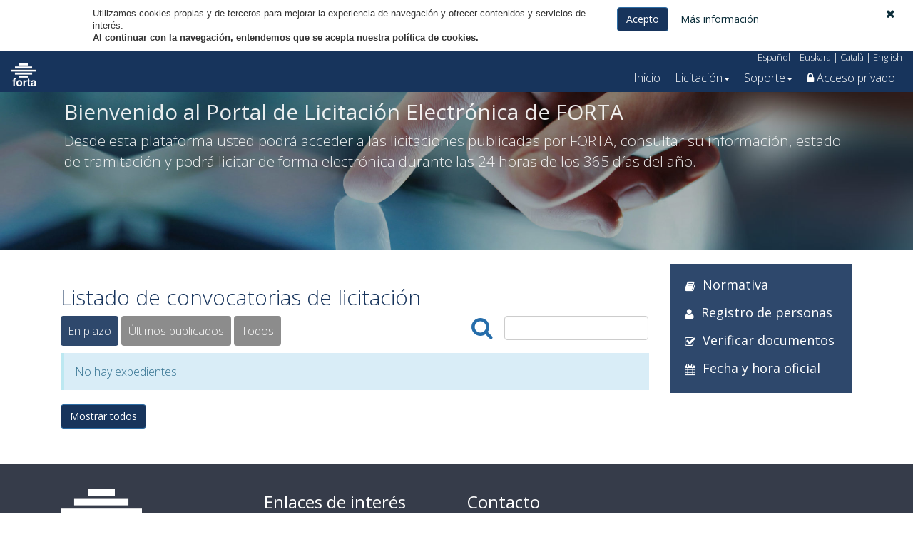

--- FILE ---
content_type: text/html;charset=UTF-8
request_url: https://licitaciones.forta.es/site/461221
body_size: 28493
content:
<!DOCTYPE html>

<html lang="es">

<head>
	
	<title>Portal de Licitación Electrónica de FORTA</title>
	<link rel="shortcut icon" href="/images/favicon.ico" type="image/x-icon" id="favicon">
	<meta name="description" content="Acceso a los trámites publicados por FORTA, los cuales se pueden solicitar de forma totalmente electrónica" />
	<meta name="keywords" content="Sede Electrónica, Contratación y Licitación Electrónica de FORTA" />
	<!-- Web Fonts -->
	<link rel="stylesheet" type="text/css" href="https://fonts.googleapis.com/css?family=Open+Sans:400,300,600&amp;subset=cyrillic,latin" />
	
		<meta http-equiv="X-UA-Compatible" content="IE=edge" />
		<meta name="viewport" content="width=device-width, initial-scale=1" />
		<meta http-equiv="Content-Type" content="text/html; charset=utf-8" />
		<meta name="robots" content="none" />

		<!-- Styles -->
		<link rel="stylesheet" href="/webjars/bootstrap/css/bootstrap.min.css"/>
		<!-- <link rel="stylesheet" th:href="@{/webjars/bootstrap-sass/stylesheets/bootstrap.min.css}"/>  -->
		<link rel="stylesheet" href="/webjars/font-awesome/css/font-awesome.min.css"/>
		<link rel="stylesheet" href="/webjars/animate.css/animate.css"/>
		<link rel="stylesheet" href="/css/master.css" />

		

		<!-- Scripts -->
		<script type="text/javascript" src="/js/session.js"></script>
		<script type="text/javascript" src="/js/Time.js"></script>
		<script type="text/javascript" src="/webjars/jquery/jquery.min.js"></script>
		<script type="text/javascript" src="/webjars/bootstrap/js/bootstrap.min.js"></script>
		<script type="text/javascript" src="/js/plugins/identity/obj.identity.min.js"></script>
		<script type="text/javascript" src="/js/custom.js"></script>
		<script type="text/javascript" src="/js/url.js"></script>
		<script type="text/javascript" src="/js/plugins/jquery.tablesorter.js"></script>
		<script type="text/javascript" src="/js/Sizes.js"></script>
		<script type="text/javascript" src="/webjars/bootstrap-datepicker/js/bootstrap-datepicker.js"></script>
		<script type="text/javascript" src="/js/helpers/pixelStorage.js"></script>
		<script type="text/javascript" src="/js/helpers/pixelCookieStorage.js"></script>
		<script type="text/javascript" src="/js/helpers/axios.min.js"></script>
		<script type="text/javascript" src="/js/globalize/cldr/cldr.min.js"></script>
		<script type="text/javascript" src="/js/globalize/cldr/event.min.js"></script>
		<script type="text/javascript" src="/js/globalize/globalize.min.js"></script>
		<script type="text/javascript" src="/js/globalize/number.min.js"></script>
		<script type="text/javascript" src="/js/plugins/jquery.validate.js"></script>
		<script type="text/javascript" src="/js/plugins/jquery.validate.globalize.js"></script>

		<script src="/js/helpers/vue.min.js"></script>
		

		<!-- NumberValidator -->
		
		<p style="display: none;" id="presentacion_web_validacion_numeros_formato">Debe introducir un valor numérico válido con un máximo 9 dígitos enteros y {2} dígitos decimales. El separador de miles es {0} y de decimales es {1}.</p>
		<p style="display: none;" id="presentacion_web_validacion_numeros_enteros_formato">Debe introducir un valor numérico válido con un máximo 9 dígitos enteros.</p>		
		<script type="text/javascript">
		
			let numberURL = '/js/globalize/cldr/main/es/numbers.json';
			let likelySubstagsURL = '/js/globalize/cldr/supplemental/likelySubtags.json';
			
			let groupSeparator;
			let decimalSeparator;
			let maxDecimalPositions = 2;

			function NumberValidator(decimalPositions) {
				this.maxDecimalPositions = decimalPositions;
				let _this = this;

				_this.readyPromise = axios.get(numberURL)
					.then(response => {
					  	Globalize.load(response.data);
					  	return axios.get(likelySubstagsURL);
					})
					.then(response => {
					  	Globalize.load(response.data);
					  	let locale = Globalize.locale("es-ES");
					  	groupSeparator = locale.main("numbers/symbols-numberSystem-latn/group");
					  	decimalSeparator = locale.main("numbers/symbols-numberSystem-latn/decimal");

					  	if (groupSeparator === '.') groupSeparator = "\\.";
					  	if (decimalSeparator === '.') decimalSeparator = "\\.";
					})
					.catch(error => {
					  	console.log("Ha ocurrido un error creando el validador", error);
					  	groupSeparator = '';
					  	decimalSeparator = '\\.';
					});

			  	_this.isValidNumber = function(value) {
					return _this.readyPromise.then(() => {
				  		let isValidNumber = false;

				  	if (!isNaN(value)) {
						if ((value != null) && ((value + '').trim() != '')) {
						  	if ((((value + '').indexOf("-") == -1) && ((value + '').indexOf("+") == -1)) ||
						  		(((value + '').indexOf("-") == 0) && ((value + '').length>1))) {
									if (_this.isSafeNumber(value)) {
							  			if (typeof value === "string") {
											isValidNumber = _this.testLocaleFormat(value, _this.maxDecimalPositions);
							  			} else {
											isValidNumber = true;
							  			}
									}
						  		}
							}
					  	} else {
							if (typeof value === "string" && (value.includes(",") || value.split('.').length > 2)) {
								if (_this.testLocaleFormat(value, _this.maxDecimalPositions))
									isValidNumber = _this.isValidNumber(_this.str2Number(value), _this.maxDecimalPositions);
							} else {
								return false;
							}
					  	}
				  		return isValidNumber;
					});
			  	};

			  	_this.isValidIntegerNumber = function(value) {
					return _this.readyPromise.then(() => {
				  		let isValidNumber = false;

				  		if (!isNaN(value)) {
							if ((value != null) && ((value + '').trim() != '')) {
					  			if (((value + '').indexOf("-") == -1) && ((value + '').indexOf("+") == -1)) {
									if (_this.isSafeNumber(value)) {
						  				if (typeof value === "string") {
											isValidNumber = _this.testIntegerLocaleFormat(value);
						  				} else {
											isValidNumber = Number.isInteger(value);
						  				}
									}
					  			}
							}
				  		} else {
							if ((value.split('.').length > 2)) {
					  			if (_this.testIntegerLocaleFormat(value))
									isValidNumber = _this.isValidIntegerNumber(_this.str2Number(value));
							}
				  		}
				  		return isValidNumber;
					});
			  	};
				
				_this.isSafeNumber = function(number) {
					let isSafeNumber = false;
					
					if (typeof number === "string") {
						isSafeNumber = (Number.MAX_SAFE_INTEGER > _this.str2Number(number)) && (_this.str2Number(number) > (Number.MAX_SAFE_INTEGER * -1));
					} else {
						isSafeNumber = (Number.MAX_SAFE_INTEGER > number) && (number > (Number.MAX_SAFE_INTEGER * -1));
					}
					
					return isSafeNumber;
				}
				
				_this.str2Number = function(str) {
					if (typeof str === "string") {
						return Number( str.replace(new RegExp(groupSeparator, 'g'), "").replace(decimalSeparator, ".") );
					} else {
						return str;
					}
				}
				
				_this.testLocaleFormat = function (number, decimals = 2) {

					let expPos = "^((([0-9]{1,3})(" + groupSeparator + "[0-9]{3})*)|([0-9]+))((" + decimalSeparator + "[0-9]{1,"+decimals+"}){0,1})$";
					let expNeg = "^-((([0-9]{1,3})(" + groupSeparator + "[0-9]{3})*)|([0-9]+))((" + decimalSeparator + "[0-9]{1,"+decimals+"}){0,1})$";
					return (new RegExp(expPos)).test(number) || (new RegExp(expNeg)).test(number);
				}


				_this.testIntegerLocaleFormat = function (number) {
					let exp = "^((([0-9]{1,3})(" + groupSeparator + "[0-9]{3})*)|([0-9]+))$";
					return (new RegExp(exp)).test(number);
				}
				
				_this.number2LocaleFormat = function(number) {
				    if (typeof number !== "number")
				    	return number;

				    // Se cambia al formato alemán porque el español no muestra el punto de los miles en cantidades < 10.000
				    let formato = new Intl.NumberFormat("de-DE", {
				        style: 'decimal',
				        minimumFractionDigits: 0,
				        maximumFractionDigits: _this.maxDecimalPositions
				    });
				    
				    return formato.format(number);
				}
				
				_this.getMessageInvalidNumber = function() {
					return document.getElementById("presentacion_web_validacion_numeros_formato")
							.innerText.replace('{0}', groupSeparator.replace('\\', '')).replace('{1}', decimalSeparator.replace('\\', '')).replace('{2}', _this.maxDecimalPositions);
				}
				
				_this.getMessageInvalidIntegerNumber = function() {
					return document.getElementById("presentacion_web_validacion_numeros_enteros_formato").innerText;
				}				
			}
		</script>
	
		<script type="text/javascript">
			/*<![CDATA[*/
                const numberValidator = new NumberValidator(2);
            /*]]>*/
		</script>

		<!-- Componente Toast -->
		
    <link rel="stylesheet" href="/css/snackbar.min.css" type="text/css"/>
    <script type="text/javascript" src="/js/plugins/snackbar/snackbar.min.js"></script>
    <script type="text/javascript">
		/*<![CDATA[*/
			toastEventBus = new Vue({});

			toastEventBus.$on('show-toast-default', function(data) {
				showToast(data, "#fff", "fa fa-info");
			});

			toastEventBus.$on('show-toast-error', function(data) {
				showToast(data, "#cba95a", "fa fa-exclamation-triangle");
			});

			toastEventBus.$on('show-toast-success', function(data) {
				showToast(data, "#67a871", "fa fa-check");
			});

			function showToast(data, headerColor, iconClass) {
			    let toastTitle = (data.title) ? data.title : "Aviso";
			    let toastDuration = (data.duration) ? data.duration : 5000;

                let toast = `<div class="toast-header p-3" style="background: ${headerColor}">`;
                toast += 		 `<i class="${iconClass} mr-1"></i>`;
                toast += 		 `<span>${toastTitle}</span>`;
                toast += 	`</div>`;
                toast += 	`<div class="toast-body p-3">${data.message}</div>`;

                Snackbar.show({
                    text: toast,
                    textColor: '#000000',
                    backgroundColor: 'rgba(255, 255, 255, 0.85)',
                    customClass: 'toast',
                    pos: 'top-right',
                    duration: toastDuration,
                    showAction: false
                });
			}
		/*]]>*/
    </script>


		<!-- Avisos de acceso -->
		

		<script type="text/javascript">
		/*<![CDATA[*/
			$(document).ready(function () {
				$(".layout-content").addClass("show");
				initMessages();
				$(".layout-link").on("click", function() {
					layout_link_start();
				});
				$(".layout-link-modal").on("click", function() {
					layout_link_modal_start();
				});

				// Avatar color
				//$(".header-user-auth").css("background-color", avatar_color($(".header-user-auth").text()) + " !important");

				$("#select-language a").each(function() {
					modifyUrlLanguage($(this));
				});

				// Tab status control
				// Save the active tab
				$(".nav-tabs .nav-item .nav-link,.nav-pills .nav-link, .list-group .list-group-item-action").on( "click", function() {
				  if ($(this).parent().prop("tagName").toLowerCase() == 'li') {
					  if ($(this).closest("ul").attr("id") !== undefined && $(this).closest("ul").attr("id") != "") {
						PixelStorage.setSessionItem("tab:" + $(this).closest("ul").attr("id"), $(this).attr("href"));
					  }
				  }
				  else if ($(this).parent().prop("tagName").toLowerCase() == 'div') {
					  if ($(this).closest("div").attr("id") !== undefined && $(this).closest("div").attr("id") != "") {
						PixelStorage.setSessionItem("tab:" + $(this).closest("div").attr("id"), $(this).attr("href"));
					  }
				  }
				});

				// Load the saved tab
				$(".nav-tabs, .nav-pills, .list-group").each(function() {
					if ($(this).attr("id") !== undefined && $(this).attr("id") != "") {
						var tab = PixelStorage.getSessionItem("tab:" + $(this).attr("id"));
						if (tab !== undefined && tab !== null) {
								$("ul li a[href='"+tab+"']").click();
						}
					}
				});


				//Comprobamos la cookie de aceptar la política
				var cookie = getCookie("cb-enabled");

				if(cookie == ""){
				//La cookie no existe, así que comprobamos si es la primera vez que iniciamos sesión con la variable de session infoCookies
					if(sessionStorage.length == 0){
						sessionStorage.setItem('infoCookies', 1);
						$("#cookies").show();
					}
					else{
						if(sessionStorage.getItem('infoCookies') == 1){
							//Estamos continuando con la navegación, tendremos que crear la cookie
							setCookie("cb-enabled", "enabled", 720);
							$("#cookies").hide();
						}else{
							//He recibido un valor distinto a 1, lo que significa que no continúo la navegación (vamos a "más información")
							sessionStorage.setItem('infoCookies', 1);
							$("#cookies").show();
						}
					}
				}else{
					sessionStorage.setItem('infoCookies', 1);
					$("#cookies").hide();
				}
			});
			function layout_link_start() {
				$(".layout-content").addClass("animated fadeOut");
				$(".layout-wait").removeClass("hide").addClass("animated fadeIn");
				$('html, body').animate({ scrollTop: 0 }, 'slow');
			}
			function layout_link_modal_start() {
				$(".modal").addClass("animated fadeOut");
				$(".layout-wait").removeClass("hide").addClass("animated fadeIn");
				$('html, body').animate({ scrollTop: 0 }, 'slow');
			}
			function layout_link_cancel() {
				$(".layout-wait").addClass("animated fadeOut");
				$(".layout-content").removeClass("fadeOut").addClass("animated fadeIn");
			}
			function setCookie(cname, cvalue, exdays) {
			  var d = new Date();
			  d.setTime(d.getTime() + (exdays*24*60*60*1000));
			  var expires = "expires="+ d.toUTCString();
			  document.cookie = cname + "=" + cvalue + ";" + expires + ";path=/";
			}
			function getCookie(cname) {
			  var name = cname + "=";
			  var decodedCookie = decodeURIComponent(document.cookie);
			  var ca = decodedCookie.split(';');
			  for(var i = 0; i <ca.length; i++) {
				var c = ca[i];
				while (c.charAt(0) == ' ') {
				  c = c.substring(1);
				}
				if (c.indexOf(name) == 0) {
				  return c.substring(name.length, c.length);
				}
			  }
			  return "";
			}
		/*]]>*/
		</script>

		<!-- Google Analytics -->
		

		<!-- Se comprueba la property anterior para mantener la retrocompatibilidad -->
		
		<!-- End Google Analytics -->

		<!-- InfoPersona Avatar -->
		<script type="text/javascript">
			$(document).ready(function() {
				//$(".avatarBlock").html(avatar($(".avatarName").text(), "medium", 5));
				$(".avatarBlock").each(function(index) {
					$(this).find(".avatarInfo").html(avatar($(this).find(".avatarName").text(), "medium", 5));
					$(this).find(".avatarInfoSmall").html(avatar($(this).find(".avatarName").text(), "small", 5));
				});
			});
		</script>
		<!-- / InfoPersona Avatar -->

		<!-- Pres Web browser Compatible -->
		<script type="text/javascript">
			function esIncompatiblePresWeb() {
				return 	navigator.userAgent.indexOf("MSIE ") > -1 ||
						navigator.userAgent.indexOf("Trident/") > -1 ||
						navigator.userAgent.indexOf("Edge") > -1;
			}

			function incompatibleBrowserPresWeb() {
				if (esIncompatiblePresWeb()) {
					if ($("#presWebIncompatible").length) {
						$("#presWebIncompatible")[0].hidden = false;
					}
					$(".pres-web-btn").addClass("readonly");
				}
			}
		</script>

	

	<script type="text/javascript" src="/js/plugins/jquery.livesearch.js"></script>
	<link rel="stylesheet" href="/css/home.css" />
</head>
<body>
	<header class="layout-header">
		<div id="skip" aria-hidden="true"><a href="#content">Skip navigation</a></div>
		<nav class="navbar navbar-default navbar-fixed-top">
			<div class="headerCookie" id="cookies">
				<div class="col-sm-1"></div>
				<div class="col-sm-7">
					<p>Utilizamos cookies propias y de terceros para mejorar la experiencia de navegación y ofrecer contenidos y servicios de interés.</p>
					<div><p><strong>Al continuar con la navegación, entendemos que se acepta nuestra política de cookies.</strong></p></div>
				</div>
				<div class="col-sm-3">
					<a id="btnCookie" class="btn btn-primary">Acepto</a>
					<a id="btnCookieInfo" class="btn btn-outline-info" href="/site/461221/html/cookies">Más información</a>
				</div>
				<div id="btnCloseCookie" class="col-sm-1 text-right">
					<a class="" role="button"><i class="fa fa-close"></i></a>
				</div>
			</div>
			<script type="text/javascript">
			$( "#btnCookie" ).click(function() {
			  setCookie("cb-enabled", "enabled", 720);
			  $("#cookies").hide();
			});
			$( "#btnCookieInfo" ).click(function() {
			  sessionStorage.setItem('infoCookies', 2);
			});
			$( "#btnCloseCookie" ).click(function() {
			  $("#cookies").hide();
			});
			</script>
			<div class='headerTime'>
				<!-- <span id='select-app'><a th:href="@{/sede}" th:text="#{layout.sede}" type="button" class="layout-link">Sede</a> | <a th:href="@{/licitacion}" th:text="#{layout.licitacion}" type="button" class="layout-link">Licitacion</a></span> -->
				<span id='select-language'>
					<a lang="es" href="">Espa&ntilde;ol</a> | <a lang="eu" href="">Euskara</a> | <a lang="ca" href="">Català</a> | <a lang="en" href="">English</a>
				</span>
			</div>
			<!-- Brand and toggle get grouped for better mobile display -->
			<div class="navbar-header container-fluid">
				<a class="navbar-brand layout-link" href="https://licitaciones.forta.es/">
			        <img alt="Brand" src="/images/pxw-header-brand-32.png" />
			        
			    </a>
				<button type="button" class="navbar-toggle collapsed" data-toggle="collapse" data-target="#bs-main-navbar-collapse">
					<span class="sr-only">Toggle navigation</span> <span class="icon-bar"></span> <span class="icon-bar"></span> <span class="icon-bar"></span>
				</button>
			</div>

			<!-- Collect the nav links, forms, and other content for toggling -->
			<div class="collapse navbar-collapse" id="bs-main-navbar-collapse">
				<ul class="nav navbar-nav navbar-right">
					<li><a href="https://licitaciones.forta.es/" class='layout-link'>Inicio</a></li>

					<!-- ORGANISMOS -->
					
					<!-- / ORGANISMOS -->

					<!-- TRÁMITES -->
					
					<!-- / TRÁMITES -->

					<!-- CONVOCATORIAS DE LICITACIÓN -->
					<li class="dropdown">
						<a href="#" class="dropdown-toggle" data-toggle="dropdown" role="button" aria-expanded="false"><span>Licitación</span><span class="caret"></span></a>
						<ul class="dropdown-menu" role="menu">
							<li id="listLicitaciones" role="menuitem"><a href="/site/461221/licitacion/licitaciones/?filtropred=en-plazo" title="Listado de convocatorias de licitación" class='layout-link'>Listado de convocatorias de licitación</a></li>
						</ul>
					</li>
					<!-- / CONVOCATORIAS DE LICITACIÓN -->

					<!-- Help -->
					<li class="dropdown"><a href="#" class="dropdown-toggle"
						data-toggle="dropdown" role="button" aria-expanded="false"><span>Soporte</span><span class="caret"></span></a>
						<ul class="dropdown-menu" role="menu">
							<li id="navBarReqAdm" role="menuitem"><a
								href="/site/461221/html/requisitos-administrativos"
								title="Requisitos administrativos"
								class='layout-link'>Requisitos administrativos</a></li>
							<li id="navBarReqTec" role="menuitem"><a
								href="/site/461221/html/requisitos-tecnicos"
								title="Requisitos técnicos"
								class='layout-link'>Requisitos técnicos</a></li>
							<li id="navBarLegislacion" role="menuitem"><a href="/site/461221/html/legislacion"
								title="Legislación"
								class='layout-link'>Legislación</a></li>
							<li id="navBarFormularios" role="menuitem"><a href="/site/461221/formularios"
								title="Formularios y plantillas" class='layout-link'>Formularios y plantillas</a></li>
							<li id="navBarFAQ" role="menuitem"><a
								href="/site/461221/html/preguntas-frecuentes"
								title="Preguntas frecuentes"
								class='layout-link'>Preguntas frecuentes</a></li>
							<li id="navBarAccesibilidad">
								<a 	href="/site/461221/html/accesibilidad"
									title="Accesibilidad"
									class='layout-link'>Accesibilidad</a>
							</li>
							<li id="navBarCookies"><a
									href="/site/461221/html/cookies"
									title="Política de cookies"
									class='layout-link'>Política de cookies</a></li>
							<li class="divider" role="separator"></li>
							<li id="navBarAcceso" role="menuitem"><a href="https://pixelware.com/servicios-soporte-AccesoPortal/" target="_blank" rel="noopener noreferrer"><span>Acceso al Portal de Licitación</span>
								<i class="fa fa-external-link"></i></a></li>
							
							<li id="navBarPresentacionWeb" role="menuitem"><a href="https://pixelware.com/servicios-soporte-licitadores-presentacion-ofertasWeb/" target="_blank" rel="noopener noreferrer"><span>Presentación de ofertas (Formulario Web)</span>
								<i class="fa fa-external-link"></i></a></li>
							<li id="navBarNotifi" role="menuitem"><a href="https://pixelware.com/servicios-soporte-Notificaciones/" target="_blank" rel="noopener noreferrer"><span>Notificaciones</span>
								<i class="fa fa-external-link"></i></a></li>
							<li id="navBarRegistro" role="menuitem"><a href="https://pixelware.com/servicios-soporte-RegistroEmpresas/" target="_blank" rel="noopener noreferrer"><span>Registro Persona</span>
								<i class="fa fa-external-link"></i></a></li>
							<li id="navBarConfCert" role="menuitem"><a href="https://pixelware.com/servicios-soporte-Certificados/" target="_blank" rel="noopener noreferrer"><span>Configuración de certificados</span>
								<i class="fa fa-external-link"></i></a></li>
						</ul></li>
					<!-- / Help -->

					<!-- User login and information -->
					
					
					<li>
		<a href="/site/461221/solicitante" class="header-user-anonymous layout-link">
			<i class="fa fa-lock"></i> <span>Acceso privado</span>
		</a>
</li>
					<!-- / User login and information -->
				</ul>
			</div>
			<!-- /.navbar-collapse -->
		</nav>
		<div class='layout-wait media hide'>
			<div class='media-left media-middle'>
				<i class='fa fa-2x fa-spinner fa-spin'></i>
			</div>
			<div class='media-body'>
				<p>Cargando</p>
				<p>Por favor, espere</p>
			</div>
		</div>
	</header>
	<section class='layout-banner home'>
		<div class='container'>
			<div class='row layout-banner-intro' data-image="/images/pxwhome-bk.jpg">
				<h1><span>Bienvenido al Portal de Licitación Electrónica</span> <span>de</span><span> </span><span>FORTA</span></h1>
				<p class="lead">Desde esta plataforma usted podrá acceder a las licitaciones publicadas por FORTA, consultar su información, estado de tramitación y podrá licitar de forma electrónica durante las 24 horas de los 365 días del año.</p>
				<!--<div th:include="${#themes.code('layout')}::bannerPanel-menu-empresa" class="layout-banner-menu"></div>-->
			</div>
		</div>
		<div id="content"></div>
	</section>
	<div class='container'>
		<div class='col-sm-9 layout-content tramites'>
			<div>
				<h1>Listado de convocatorias de licitación</h1>
				<div class='row'>
					<div class='col-sm-8'>
						<ul class="nav nav-pills">
							<li role="presentation" class="active">
								<a href="/site/461221/licitacion/?filtropred=en-plazo" class='layout-link'>En plazo</a>
							</li>
							<li role="presentation">
								<a href="/site/461221/licitacion/?filtropred=ultimos-publicados" class='layout-link'>Últimos publicados</a>
							</li>
							<li role="presentation">
								<a href="/site/461221/licitacion/licitaciones/">Todos</a>
							</li>
						</ul>
					</div>
					<div class='col-sm-4'>
						<div class='media search'>
							<form action="/site/461221/licitacion/licitaciones" method="GET">
								<div class='media-left'>
									<button type="submit" class="btn-search" aria-label="Buscar">
										<i class='fa fa-search fa-2x'></i>
									</button>
								</div>
								<div class='media-body'>
									<input type='text' id="searchQuery" name="term" class='form-control' title='BuscarQuery'/>
								</div>
							</form>
						</div>
					</div>
				</div>
			</div>
			<div id="gridTramites" class='tramites'>
				
													
				<div class="alert alert-info top-buffer" role="alert">
					<p>No hay expedientes</p>
				</div>
			</div>
			<p><a class="btn btn-primary layout-link" role="button" href="/site/461221/licitacion/licitaciones/?filtropred=en-plazo" >Mostrar todos</a></p>
		</div>
		<div class='col-sm-3 layout-navigation'>
			<div>

		<!--                       NAVEGACION PRIVADA                           -->

		<!-- INFO PERSONA -->
		
		<!-- / INFO PERSONA -->

		<!-- INFO TRAMITADOR -->
		
		<!-- / INFO TRAMITADOR -->

		<!-- NAVEGACION PRIVADA - ADMINISTRACION -->
		
		<!-- / NAVEGACION PRIVADA - ADMINISTRACION -->

		<!-- NAVEGACION PRIVADA USUARIO -->
		
		<!-- / NAVEGACION PRIVADA USUARIO -->
		
		<!-- NAVEGACION PRIVADA TRAMITADOR -->
		
		
		<!-- / NAVEGACION PRIVADA TRAMITADOR -->

		<!--                       NAVEGACION PRIVADA                         -->

		<!-- NAVEGACION PUBLICA -->
		<div class='navigation-sections'>
			<div class='media'>
				<div class='media-left'><i class="fa fa-book"></i></div>
				<div class='media-body'>
					<p class="media-heading"><a href="/site/461221/html/legislacion" class='layout-link'>Normativa</a></p>
				</div>
			</div>
			<div class='media'>
				<div class='media-left'><i class="fa fa-user"></i></div>
				<div class='media-body'>
					<p class="media-heading"><a href="/site/461221/persona" class='layout-link'>Registro de personas</a></p>
				</div>
			</div>
			<div class='media'>
				<div class='media-left'>
					<i class="fa fa-check-square-o"></i>
				</div>
				<div class='media-body'>
					<p class="media-heading">
						<a href="/site/461221/csv" class='layout-link'>Verificar documentos</a>
					</p>
				</div>
			</div>
			<div class='media'>
				<div class='media-left'>
					<i class="fa fa-calendar"></i>
				</div>
				<div class='media-body'>
					<p class="media-heading">
						<a href="/site/461221/html/calendario"
							class='layout-link'>Fecha y hora oficial</a>
					</p>
				</div>
			</div>
		</div>

		<div>
			
		</div>

		<!-- / NAVEGACION PUBLICA -->
	</div>
		</div>
	</div>
	<div class="layout-footer">
		<div class='container-fluid layout-footer-sect-1'>
			<div class="container">
				<!-- About -->
				<div class="layout-footer-brand col-md-3">
					<a class="layout-link" href="https://licitaciones.forta.es/">
						<img alt="Brand" src="/images/pxw-footer-brand-32.png" />
				        
			        </a>
				</div>
				<!-- / About -->

				<!-- Link List -->
				<div class="col-md-3">
					<h1>Enlaces de interés</h1>
					<ul class="list-unstyled link-list">
						<li>
							<a href="/site/461221/licitacion/licitaciones/?filtropred=ultimos-publicados" class='layout-link'>Últimas convocatorias</a> <i class="fa fa-angle-right"></i>
						</li>
						<li>
							<a href="https://pixelware.com/servicios-soporte-licitadores/" target="_blank" rel="noopener noreferrer">Soporte a empresas licitadoras</a> <i class="fa fa-external-link"></i>
						</li>
						<li>
							<a href="/site/461221/html/requisitos-tecnicos" class='layout-link'>Requisitos técnicos</a> <i class="fa fa-angle-right"></i>
						</li>
						<li>
							<a href="/site/461221/html/preguntas-frecuentes" class='layout-link'>Preguntas frecuentes</a> <i class="fa fa-angle-right"></i>
						</li>
						<li>
							<a href="/site/461221/html/accesibilidad" class='layout-link'>Accesibilidad</a> <i class="fa fa-angle-right"></i>
						</li>
						<li>
							<a href="/site/461221/html/cookies" class='layout-link'>Política de cookies</a> <i class="fa fa-angle-right"></i>
						</li>
					</ul>
				</div>
				<!-- / Link List -->

				<!-- Address -->
				<div class="col-md-6">
					<h1>Contacto</h1>
					<address class="md-margin-bottom-40">
						<span></span>
					</address>
					<span></span>
				</div>
				<!-- / Address -->
			</div>
		</div>
		<div class='container-fluid layout-footer-sect-2'>
			<div class='container'>
				<div class="col-md-6">
					<p>
						<span>© 2026 </span>
						<a href="/site/461221/ley/terminoslegales" class='layout-link'>Aviso Legal</a>
					</p>
				</div>
				<div class="col-md-6">
					<p>
						<span>Plataforma operada con la tecnología de </span> <a href="https://pixelware.com/sn-plataforma-de-contratacion-electronica/"><img src="/images/poweredby.png" alt='Pixelware' /></a>
					</p>
				</div>
			</div>
		</div>
	</div>
</body>
</html>


--- FILE ---
content_type: text/css;charset=UTF-8
request_url: https://licitaciones.forta.es/css/master.css
body_size: 25898
content:
html, body {
  width: 100%;
  margin: 0px auto;
  padding: 0px;
  font-size: 100%;
  font-family: "Open Sans", Arial, Helvetica, san-serif;
  font-weight: 300;
  min-height: 100vh;
  flex-direction: column;
  display: flex;
}

body > div:only-child {
  min-height: 100vh;
  flex-direction: column;
  display: flex;
}

a {
  color: #0b2d39;
  text-decoration: none;
}

a:hover {
  color: #0b2d39;
  text-decoration: underline;
}

/* Adaptaciones estilos app.net a Java */
body { margin: 0px; background-color: #fff; overflow: auto;}

.col-lg-1.has-feedback  .form-control-feedback, .col-lg-10.has-feedback  .form-control-feedback, .col-lg-11.has-feedback  .form-control-feedback, .col-lg-12.has-feedback  .form-control-feedback, .col-lg-2.has-feedback  .form-control-feedback, .col-lg-3.has-feedback  .form-control-feedback, .col-lg-4.has-feedback  .form-control-feedback, .col-lg-5.has-feedback  .form-control-feedback, .col-lg-6.has-feedback  .form-control-feedback, .col-lg-7.has-feedback  .form-control-feedback, .col-lg-8.has-feedback  .form-control-feedback, .col-lg-9.has-feedback  .form-control-feedback, 
.col-md-1.has-feedback  .form-control-feedback, .col-md-10.has-feedback  .form-control-feedback, .col-md-11.has-feedback  .form-control-feedback, .col-md-12.has-feedback  .form-control-feedback, .col-md-2.has-feedback  .form-control-feedback, .col-md-3.has-feedback  .form-control-feedback, .col-md-4.has-feedback  .form-control-feedback, .col-md-5.has-feedback  .form-control-feedback, .col-md-6.has-feedback  .form-control-feedback, .col-md-7.has-feedback  .form-control-feedback, .col-md-8.has-feedback  .form-control-feedback, .col-md-9.has-feedback  .form-control-feedback, 
.col-sm-1.has-feedback  .form-control-feedback, .col-sm-10.has-feedback  .form-control-feedback, .col-sm-11.has-feedback  .form-control-feedback, .col-sm-12.has-feedback  .form-control-feedback, .col-sm-2.has-feedback  .form-control-feedback, .col-sm-3.has-feedback  .form-control-feedback, .col-sm-4.has-feedback  .form-control-feedback, .col-sm-5.has-feedback  .form-control-feedback, .col-sm-6.has-feedback  .form-control-feedback, .col-sm-7.has-feedback  .form-control-feedback, .col-sm-8.has-feedback  .form-control-feedback, .col-sm-9.has-feedback  .form-control-feedback, 
.col-xs-1.has-feedback  .form-control-feedback, .col-xs-10.has-feedback  .form-control-feedback, .col-xs-11.has-feedback  .form-control-feedback, .col-xs-12.has-feedback  .form-control-feedback, .col-xs-2.has-feedback  .form-control-feedback, .col-xs-3.has-feedback  .form-control-feedback, .col-xs-4.has-feedback  .form-control-feedback, .col-xs-5.has-feedback  .form-control-feedback, .col-xs-6.has-feedback  .form-control-feedback, .col-xs-7.has-feedback  .form-control-feedback, .col-xs-8.has-feedback  .form-control-feedback, .col-xs-9.has-feedback  .form-control-feedback {
	right: 15px;	
}

div#skip {
    position: absolute;
    top: -1000px;
    left: -1000px;
    height: 1px;
    width: 1px;
    text-align: left;
    overflow: hidden;
}

div#content.banner {
	position: relative;
	top: 150px;
}

fieldset { margin-top: 20px; }
fieldset blockquote { margin-bottom: 0; }
legend { margin-bottom: 10px; }

/***************************************************************************************/
/* HELPERS *****************************************************************************/
.top-buffer { margin-top: 10px; }
.right-buffer { margin-right: 10px; }
.line-wrap { white-space: pre-wrap; }
.flex { display: flex; }
.font-italic { font-style: italic;}
.mt-0 {margin-top: 0!important;}
.mb-0 {margin-bottom: 0!important;}
.ml-0 {margin-left: 0!important;}
.mr-0 {margin-right: 0!important;}
.m-0 {margin: 0!important;}
.mt-1 {margin-top: .25rem!important;}
.mb-1 {margin-bottom: .25rem!important;}
.ml-1 {margin-left: .25rem!important;}
.mr-1 {margin-right: .25rem!important;}
.m-1 {margin: .25rem!important;}
.mt-2 {margin-top: .50rem!important;}
.mb-2 {margin-bottom: .50rem!important;}
.ml-2 {margin-left: .50rem!important;}
.mr-2 {margin-right: .50rem!important;}
.m-2 {margin: .50rem!important;}
.mt-3 {margin-top: .75rem!important;}
.mb-3 {margin-bottom: .75rem!important;}
.ml-3 {margin-left: .75rem!important;}
.mr-3 {margin-right: .75rem!important;}
.m-3 {margin: .75rem!important;}
.mt-4 {margin-top: 1rem!important;}
.mb-4 {margin-bottom: 1rem!important;}
.ml-4 {margin-left: 1rem!important;}
.mr-4 {margin-right: 1rem!important;}
.m-4 {margin: 1rem!important;}
.pt-0 {padding-top: 0!important;}
.pb-0 {padding-bottom: 0!important;}
.pl-0 {padding-left: 0!important;}
.pr-0 {padding-right: 0!important;}
.p-0 {padding: 0!important;}
.pt-1 {padding-top: .25rem!important;}
.pb-1 {padding-bottom: .25rem!important;}
.pl-1 {padding-left: .25rem!important;}
.pr-1 {padding-right: .25rem!important;}
.p-1 {padding: .25rem!important;}
.pt-2 {padding-top: .50rem!important;}
.pb-2 {padding-bottom: .50rem!important;}
.pl-2 {padding-left: .50rem!important;}
.pr-2 {padding-right: .50rem!important;}
.p-2 {padding: .50rem!important;}
.pt-3 {padding-top: .75rem!important;}
.pb-3 {padding-bottom: .75rem!important;}
.pl-3 {padding-left: .75rem!important;}
.pr-3 {padding-right: .75rem!important;}
.p-3 {padding: .75rem!important;}
.pt-4 {padding-top: 1rem!important;}
.pb-4 {padding-bottom: 1rem!important;}
.pl-4 {padding-left: 1rem!important;}
.pr-4 {padding-right: 1rem!important;}
.p-4 {padding: 1rem!important;}
.text-pre-line { white-space: pre-line;}
.align-baseline { vertical-align: baseline !important }
.align-top { vertical-align: top !important }
.align-middle { vertical-align: middle !important }
.align-bottom { vertical-align: bottom !important }
.align-text-top { vertical-align: text-top !important }
.align-text-bottom { vertical-align: text-bottom !important }
.bg-light { background-color: #f6f6f6 !important; }
.bg-dark { background-color: #232323 !important; }
.text-light { color: #f6f6f6 !important; }
.text-dark { color: #232323 !important; }



/* / HELPERS ***************************************************************************/
/***************************************************************************************/

/***************************************************************************************/
/* LAYOUT ******************************************************************************/
/***************************************************************************************/

/* LAYOUT - HEADER *********************************************************************/
.layout-header {}
.layout-header .navbar-brand { padding-top: 0; padding-bottom: 0; height: 40px;}
.layout-header .navbar-brand img { }
.layout-header .navbar { background-color: rgba(23,52,92,255); min-height: 40px; color: white; border: 0px;}
.layout-header .navbar-default .navbar-nav > li > a { color: white !important;}
.layout-header .navbar-default .navbar-nav > .open > a, .layout-header .navbar-default .navbar-nav > .active > a.header-user-anonymous {background-color: rgba(0,0,0,0.4) !important; color: #fff !important;}
.layout-header .navbar-default .navbar-collapse {}
.layout-header .navbar-right {margin-right: 15px;}
.layout-header .headerTime {font-size: .8em; color: white; line-height: 18px; text-align: right; margin-right: 15px;}
.layout-header .headerTime a {color: white;}




/* LAYOUT - BANNER *********************************************************************/
.layout-banner { margin: 0 0 20px 0; }
.layout-banner.home { background: transparent url("../images/home-bk.jpg") 0 center no-repeat; position: relative; color: #fff; background-size: cover; min-height: 350px;}
.layout-banner.homeSede { background: transparent url("../images/homeSede-bk.jpg") 0 center no-repeat; position: relative; color: #fff; background-size: cover; min-height: 350px;}
.layout-banner.homeEntidad { background: transparent url("../images/homeEntidad-bk.jpg") 0 center no-repeat; position: relative; color: #fff; background-size: cover; min-height: 350px;}
.layout-banner.inner { background: transparent url("../images/inner-bk.jpg") 0 bottom no-repeat; position: relative; min-height: 150px; color: #fff; background-size: cover;}
.layout-banner.inner #banner { position: absolute; left: 0; top: 0; right: 0; bottom: 0; background-size: cover; z-index: 1}
.layout-banner .layout-banner-intro {
    /*background-color: rgba(0,0,0,0.4);*/
    color: #fff;
    padding: 20px;
    margin: 100px 0 10px 0;
    opacity: 0.9;
}
.layout-banner-intro h1 {
	font-size: 30px;
}
.layout-banner .content {
	position: absolute;
	top: 60px;
	left: 70px;
	z-index: 2;
	opacity: 0.9;
}
.layout-banner .content h1 {
	/*background-color: #ff880c;*/
	font-weight: 100;
	padding: 5px;
	display: inline-block;
}
.layout-banner .content p {
	/*background-color: #ff880c;*/
	padding: 3px;
}

.layout-banner .overlay {
	/*display: none;
	por defecto oculto*/
	background: -moz-linear-gradient(left, rgba(54,60,74,1) 0%, rgba(54,60,74,0) 60%); /* FF3.6-15 */
	background: -webkit-linear-gradient(left, rgba(54,60,74,1) 0%,rgba(54,60,74,0) 60%); /* Chrome10-25,Safari5.1-6 */
	background: linear-gradient(to right, rgba(54,60,74,1) 0%,rgba(54,60,74,0) 60%); /* W3C, IE10+, FF16+, Chrome26+, Opera12+, Safari7+ */
	/*filter: progid:DXImageTransform.Microsoft.gradient( startColorstr='#17345c', endColorstr='#00363c4a',GradientType=1 );  IE6-9 */
	position: absolute;
	width: 100%;
	height: 100%;
	overflow: hidden;
	left: -30px;
	top: 0;
}

.layout-banner-menu {}
.layout-banner-menu .media-body {width: auto;}

/* LAYOUT - NAVIGATION *****************************************************************/
.layout-navigation .navigation-sections {background-color: #17345c; padding: 20px; margin-bottom: 10px; opacity: 0.9; color: #fff;}
.layout-navigation .navigation-sections.private {background-color: #444;}
.layout-navigation .navigation-sections.info {background-color: #eee; color: #333; overflow:auto;}
.layout-navigation .navigation-sections:not(.info) i, .layout-navigation .navigation-sections:not(.info) a, .layout-navigation .navigation-sections:not(.info) .calendar-date { color: #fff; }
.layout-navigation .navigation-sections-alt { background-color: #ccc; padding: 20px; margin-bottom: 10px; opacity: 0.9; color: #363c4a; }
.layout-navigation .navigation-sections-alt i, .layout-navigation .navigation-sections-alt a, .layout-navigation .navigation-sections-alt .calendar-date { color: #363c4a; }


/* LAYOUT - CONTENT ********************************************************************/
.layout-content {margin-bottom: 40px; animation-duration: 1.5s; opacity:0; transition-duration: 1s;}
.layout-content h1, .layout-content .licitacion-titulo, .layout-content .layout-content-body h1,
.layout-content .contentPanel .contentPanelBlock h2, .layout-content .contentPanel h2 { font-size: 30px; font-weight: 100; color: #17345c;}
.layout-content .contentPanel h1, .layout-content .layout-content-body h1 { font-size: 30px; }
.layout-content.show { opacity: 1;}
.layout-content .layout-content-section {
	background-color: #eee;
	padding: 20px 20px 20px 45px;
	position: relative;
	margin: 10px 0;
}
.layout-content .layout-content-section::before {
	height: 50px;
	width: 50px;
	background-color: #bbb;
	position: absolute;
	top: 20px;
	left: -25px;
	border-radius: 100px;
	text-align: center;
	line-height: 50px;
	font-size: 25px;
	font-weight: bold;
	color: white;
	opacity: .5;
	content: ' ';
}
.layout-content .layout-content-section.info::before { content: 'i'; background-color: #6cb5ff; }
.layout-content .layout-content-section.question::before { content: '?'; background-color: #007eff; }
.layout-content .layout-content-section.warning::before { content: '!'; background-color: #ff7e00; }
.layout-content .layout-content-section.danger::before { content: '!'; background-color: #ff0000; }
.layout-content .layout-content-section.success::before { content: '!'; background-color: #99d481; }

.layout-content .layout-content-filter { margin: 10px 0 10px 30px; position: relative;}
.layout-content .layout-content-filter::before { 
	height: 40px;
	width: 40px;
	background: #bbb url('../images/filter-white-17.png') center center no-repeat;
	position: absolute;
	top: -4px;
	left: -50px;
	border-radius: 100px;
	color: white;
	content: ' ';
}
.layout-content h2, .layout-content h3, .layout-content h4, .layout-content h5 {
    font-weight: 100;
    color: #17345c;
}

.error-message {
	min-height: 360px;
}

/* LAYOUT - BOOTSTRAP ACCESSIBILITY CONTRAST ********************************************************************/

.text-muted {
    color:#757575
}

.breadcrumb>.active {
    color: #656b72;
}

.list-group-item.disabled, .list-group-item.disabled:focus, .list-group-item.disabled:hover {
    color: #656b72;
}

.label-default {
    background-color: #757575;
}

.label-info {
    background-color: #20809D;
}

.label-warning {
    background-color: #A4660E;
}

.label-success {
    background-color: #3A833A;
}

/* LAYOUT - WAIT ***********************************************************************/
.layout-wait {animation-duration: 6s; position: absolute; top: 30%; left: 40%; z-index: 1000; background-color: #fff; padding: 15px; border-radius: 5px; width: 200px;}

.layout-footer {
	background-color: #363c4a;
	min-height: 60px;
	color: #fff;
	margin-top: auto;
}
.layout-footer a { color: #65bddc; }
.layout-footer .layout-footer-sect-1 { padding: 20px 0; }
.layout-footer .layout-footer-sect-1 h1 { font-size: 24px; }
.layout-footer .layout-footer-sect-1 .layout-footer-brand img { margin: 15px 0; }
.layout-footer .layout-footer-sect-2 { background-color: #2e323b; padding: 20px 0; }
/** Footer **/
/* / LAYOUT ****************************************************************************/
/***************************************************************************************/

/** NavPanel**/


.header-user-auth, .header-user-auth:hover {
	background-color: #ff880c !important;
	color: white !important;
}

#infoTramitador hr {
	margin: 10px 0 10px 0;
	border-top: 1px solid #757575;
}

/** Header **/

/** Navigation (left options) **/
.navigationPanel i {
  padding-right: 5px;
}
.contentPanelBlock {
	margin: 10px 0;
}
.navigation-title {
	color: #0b2d39;
}

p.media-heading.h4, .h4, .h3, .modal-title.h4{
    font-weight: 100;
    color: #17345c;
}

.layout-wait .media-body p:first-child,
.navigation-sections .media .media-body .media-heading a,
.contentPanel .panel-default .panel-heading p,
.media-body p.media-heading {
	font-size: 18px;
    font-weight: 500;
    line-height: 1.1;
}

span.control-label {
    display: inline-block;
    max-width: 100%;
    margin-bottom: 5px;
    font-weight: 700;
}

span.control-label2 {
    max-width: 100%;
    margin-bottom: 5px;
    font-weight: 700;
}

.form-labels strong {
	display: block;
	margin: 5px 0 5px 0;
}

/*Blocks*/
.block {
  overflow: hidden;
  margin-bottom: 10px;
  min-height: 130px;
  padding: 15px 15px 10px;
  border: solid 1px transparent;
  transition: all 0.4s ease-in-out;
}

.block:hover {
  border: solid 1px red;
}

.block .desc {
  padding: 0 15px;
  overflow: hidden;
}

.block .desc h4 {
  font-size: 22px;
  line-height: 25px;
}

.block .block-icon {
  float: left;
  padding: 10px;
  font-size: 35px;
  text-align: center;
  -webkit-transition: all 0.4s ease-in-out;
  -moz-transition: all 0.4s ease-in-out;
  -o-transition: all 0.4s ease-in-out;
  transition: all 0.4s ease-in-out;
}

.block .block-icon.icon-cogs {
  font-size: 37px;
}

.block .block-icon.icon-plane {
  font-size: 43px;
}

.infoFirmaBlock {
  display: inline-block;	
}

/** Content info panel **/
.contentHomePanel {
  min-height: 500px;
}

.contentPanel {
  margin-bottom: 15px;
  min-height: 500px;
}
.contentPanel.subastas {
  margin-bottom: 60px;
}
.contentPanel .optionPanelList {
  max-height: 250px;
  overflow: auto;
}

.subastas-home .tab-pane a {
	margin-bottom: 10px;
}

.check-detail { display:none; }

.divPresentacionOfertas h1 {
	font-size: 24px;
}

strong {
  color: #333;
}

/*Negrita*/
.bold {
    font-weight: bold;
}

.fw-medium {
    font-weight: 500 !important;
}

.rowSelectable {
	cursor:pointer;
	border-left: solid 5px transparent;
}
.rowSelected {
	border-left: solid 5px #0b2d39;
	background-color: #d5d5d5 !important;
}
.firstUpper:first-letter {
    text-transform: uppercase;
}

.certs-list {
	max-height: 350px;
	overflow: auto;
    word-break: break-all;
}
.nav-pills li.active a, .nav-pills li.active a:hover {
	background-color: rgba(23,52,92,255) !important;
}
.nav-pills li a {
	background-color: rgba(0,0,0,0.5);
    opacity: 0.9;
    margin-right: 2px;
    padding-left: 10px;
    padding-right: 10px;
    color: white;
}
.nav-pills li a:hover,
.nav-pills li a:focus {
	background-color: rgba(0,0,0,0.6);
    opacity: 1;
}
.nav > li > a {
    padding: 10px;
}
.nav-pills li a strong {
	font-size: 18px;
    color: white;
}
.nav-pills a span.media, .nav-pills a strong {
	display: block;
}
.nav-pills .nav-link.active, .nav-pills .show>.nav-link {
    color: #fff;
    background-color: rgba(23,52,92,255);;
}
.pagination > .active > a, .pagination > .active > a:hover {
	background-color: rgba(0,0,0,0.8);
	border-color: rgba(0,0,0,0.8);
}
.tramites {
	margin-top: 10px;
}
.tramites .panel {
}
.tramites .panel:hover {
}
.btn.btn-primary {
    background-color: #17345c;
}
.btn-success {
    background-color: #3f6c3f;
    border-color: #3f6c3f;
}
.btn-success.active, .btn-success.focus, .btn-success:active, .btn-success:focus, .btn-success:hover, .open > .dropdown-toggle.btn-success {
	background-color: #428142;
	border-color: #428142;
}
.list-group-item.active, .list-group-item.active:focus, .list-group-item.active:hover {
	background-color: #17345c;
	border-color: #17345c;	
}
blockquote { color: #757575;font-style: italic; border: 0px; padding: 20px; white-space: pre-line;}
.alert {border-width: 0 0 0 5px;border-radius: 0;}

.noPadTop {
padding-top: 0px;
margin-top: -20px;
}


.btn-circle {
  width: 15px;
  height: 15px;
  text-align: center;
  padding: 6px 0;
  font-size: 12px;
  line-height: 1.42;
  border-radius: 15px;
}

.btn-search {
	background: white;
	border: none;
	outline: none;
}
.table > tbody > tr.active > td, .table > tbody > tr.active > th, .table > tbody > tr > td.active, .table > tbody > tr > th.active, .table > tfoot > tr.active > td, .table > tfoot > tr.active > th, .table > tfoot > tr > td.active, .table > tfoot > tr > th.active, .table > thead > tr.active > td, .table > thead > tr.active > th, .table > thead > tr > td.active, .table > thead > tr > th.active {
	background-color: #d9edf7;
}

.form-horizontal .form-group {
	margin-left: 25px;
}

.form-horizontal .form-group label,
.form-horizontal .form-group strong {
	padding-left: 0px;
}

.accordion-titulo {
	cursor: pointer;
}
.accordion-content {
    display: none; 
	text-align: justify;
	padding-left: 50px;
	opacity: 0.7;
	border-left: 8px solid #aaa;
}

.map {
	height: 300px;
    margin-top: 50px;
}

.alert .fa-info, .fa-cogs {
	margin-right: 5px;
}
.calendar-box {margin-right: 30%; margin-left: 30%;}
.calendar-link {color: #337ab7;}
.calendar-date {color: #7c7d17;}
.calendar-date .month {text-align: center; text-transform: uppercase;}
.calendar-date .day {text-align: center; font-size: 20px; font-weight: bold}
.calendar-date .year {text-align: center; font-size: small;}

.tag-organismo{
	margin: 5px;
	background-color: #4fc7d9;	
	color: white;
}

.tag-tipotramite{
	margin: 5px;
	background-color: #d04a96;
	color: white;	
}

.tag-categoria1{
	margin: 5px;
	background-color: #3c763d;
	color: white;	
}

.tag-categoria2{
	margin: 5px;
	background-color: #7877dc;
	color: white;	
}

.tag-categoria3{
	margin: 5px;
	background-color: #de5368;
	color: white;	
}

.tag-categoria4{
	margin: 5px;
	background-color: #ff880c;
	color: white;
}

.tag-categoria5{
	margin: 5px;
	background-color: #a94442;
	color: white;
	display: inline-block;
}

.progress { height: 5px;}

body.modal-open-noscroll 
{
  margin-right: 0!important;
  overflow: hidden;
}

.modal-open-noscroll .navbar-default, .modal-open .navbar-default 
{
  margin-right: 0!important;
}

.table-borderless > tbody > tr > td,
.table-borderless > tbody > tr > th,
.table-borderless > tfoot > tr > td,
.table-borderless > tfoot > tr > th,
.table-borderless > thead > tr > td,
.table-borderless > thead > tr > th {
    border: none;
}

/**Plugin Jquery SorterTable para ordenar tablas ya creadas en html**/ 

th.tablesorter {
    background-image: url("../images/bg.gif");
	background-repeat: no-repeat;
	background-position: center right;
	cursor: pointer;
}

th.tablesorter-headerAsc { 
    background-image: url("../images/asc.gif");
	background-repeat: no-repeat;
	background-position: center right;
	cursor: pointer;
    
} 

th.tablesorter-headerDesc { 
    background-image: url("../images/desc.gif"); 
   	background-repeat: no-repeat;
	background-position: center right;
	cursor: pointer;
}

.table-striped > tbody > tr:nth-of-type(odd) tr {
    background-color: #f9f9f9;
}

.tabla-div {
	border: 1px solid #ddd;
}

.tabla-div div.celda {
	padding: 8px 10px;
	overflow-x: hidden;
}

.tabla-div div.celda p.titulo {
	font-weight: bold;
}

.tabla-div.cabecera {
	margin-top: 10px;
	font-weight: bold;
	border-bottom: 2px solid #ddd;
}

.tabla-div.fila {
	border-top: none;
}

.tabla-div.fila.firstFila {
	border-top: 1px solid #ddd;
}

.tabla-div.fila:hover {
	background-color: #f5f5f5
}

.readonly {
	pointer-events: none;
	opacity: 0.7;
	background-color:#EEEEEE;
}

.selectedButton {
	background-color: #eee
}
.alert-danger:hover {
	color: #a94442;
	border-color: #ebccd1;
}
.open>.dropdown-toggle.alert-danger {
	color: #a94442;
	border-color: #ebccd1;
}
.layout-content .layout-content-firmas {
	background-color: #f9f9f9;
}
.error-condiciones {
	margin-top: 15px;
}

.dont-break-out {

  /* These are technically the same, but use both */
  overflow-wrap: break-word;
  word-wrap: break-word;

  -ms-word-break: break-all;
  /* This is the dangerous one in WebKit, as it breaks things wherever */
  word-break: break-all;
  /* Instead use this non-standard one: */
  word-break: break-word;

  /* Adds a hyphen where the word breaks, if supported (No Blink) */
  -ms-hyphens: auto;
  -moz-hyphens: auto;
  -webkit-hyphens: auto;
  hyphens: auto;
}
/** Personalización tablas bootstrap **/

/* Color al seleccionar una fila */
.table>tbody>tr.active>td {
	background-color: #e3e3e3;
}

/* Grosor y color bordes cabecera tabla */
.table-bordered>thead>tr>th {
	border: 1px solid #ccc;
}

/* Grosor y color bordes cuerpo tabla */
.table-bordered>tbody>tr>td {
	border: 1px solid #ccc;
}

/* Cambio de puntero al pasar por encima de una fila */
.clickable-row:hover{
	cursor:pointer;
}

/*Textarea risize*/
.resize-v {
	resize: vertical;
}

/* Alineado a la derecha en form con textarea en un modal */
.formModalError small {
	float: right;
	margin-right: 5px;
}

/* Estilo del mensaje de la política de cookies */
.layout-header .headerCookie {
  	background-color: white;
  	overflow: hidden;
    line-height: 18px;
      padding: 10px;
 }

/* Estilo del header de la política de cookies*/
.headerCookie p {
  font-family: "Source Sans Pro", sans-serif;
  color: #333;
  font-size: 13px;
  line-height: 17px;
  padding: 0;
  letter-spacing: 0;
  margin: 0;
  font-weight: 400;
}

/* Personalizacion tablas seccion notificaciones. Se evita que si el texto de una columna es muy largo, se descuadre la tabla. */
.table-cPersonal {
    table-layout: fixed;
}
.table-cPersonal td {
    word-wrap: break-word;
}

/* Personalizacion seccion detalle de notificaciones. Se evita que si el asunto resumen o contenido es muy largo haya desbordamiento*/

.detalleNotificacion{
    overflow-wrap: break-word;
}

/* Estilos para componentes de firma visible en PDFs */
#dialogoVisualizacionPdf .modal-header .close {
    font-size: 40px;
}
#dialogoVisualizacionPdf .modal-content {
    height: 57rem;
}
#dialogoVisualizacionPdf .navbar-nav {
    margin-left: 30%;
}
#dialogoVisualizacionPdf #li-first-page,
#dialogoVisualizacionPdf #li-prev-page,
#dialogoVisualizacionPdf #li-next-page,
#dialogoVisualizacionPdf #li-last-page {
    margin-top: 15px;
    margin-bottom: 15px;
}
#dialogoVisualizacionPdf #li-current-page {
    margin-top: 5px;
}
#dialogoVisualizacionPdf .navbar-text {
    margin-top: 13px;
}
#dialogoVisualizacionPdf .navbar-nav button {
    border-radius: 4px;
    outline: none !important;
}
#dialogoVisualizacionPdf #canvasContainer {
    position: relative;
}
#dialogoVisualizacionPdf #pdfCanvas {
    position: absolute;
    border: 1px solid black;
    direction: ltr;
    z-index: 0;
}
#dialogoVisualizacionPdf #rectangleCanvas {
    cursor: crosshair;
    position: absolute;
    direction: ltr;
    z-index: 1;
}


.cpv {
    white-space: initial;
}

/* Estilos para los toasts */
.toast {
  width: 350px;
  max-width: 100%;
  font-size: 0.875rem;
  pointer-events: auto;
  background-clip: padding-box;
  border: 1px solid rgba(0, 0, 0, 0.1);
  box-shadow: 0 0.5rem 1rem rgba(0, 0, 0, 0.15);
  border-radius: 0.25rem; }
  .toast:not(.showing):not(.show) {
    opacity: 0; }
  .toast.hide {
    display: none; }

.toast-container {
  width: max-content;
  max-width: 100%;
  pointer-events: none; }
  .toast-container > :not(:last-child) {
    margin-bottom: 0.75rem; }

.toast-header {
  display: flex;
  align-items: center;
  padding: 0.5rem 0.75rem;
  color: #565656;
  background-clip: padding-box;
  border-bottom: 1px solid rgba(0, 0, 0, 0.05);
  border-top-left-radius: calc(0.25rem - 1px);
  border-top-right-radius: calc(0.25rem - 1px); }
  .toast-header .btn-close {
    margin-right: -0.375rem;
    margin-left: 0.75rem; }

.toast-body {
  padding: 0.75rem;
  word-wrap: break-word; }

.snackbar-container.toast {
    min-width: 0;
    padding: 0;
}

.snackbar-container.toast p {
    min-width: 320px;
}

.snackbar-container.toast .toast-body {
    line-height: 1.5em;
}

--- FILE ---
content_type: text/css;charset=UTF-8
request_url: https://licitaciones.forta.es/css/home.css
body_size: 148
content:
.home .tramites h3 {
	text-shadow: 1px 2px 3px #666;
}
.search i {
	color: #266daa;
}

.container > .col-sm-9 > div > h2 { font-size: 26px; }

--- FILE ---
content_type: application/javascript;charset=UTF-8
request_url: https://licitaciones.forta.es/js/helpers/pixelCookieStorage.js
body_size: 991
content:

class PixelCookieStorage {


    static getCookieItem (item) {
        try {

            return decodeURIComponent(document.cookie.split(';').find(c => c.trim().startsWith(item+'='))?.split('=')[1]);
        }
        catch (error) {
            console.log("No se ha podido obtener el item " + item + " de las cookies. " + error);
            return null;
        }
    }

    static setCookieItem (item, value) {
        try {
            document.cookie = item+'='+value;
        }
        catch (error) {
            console.log("No se ha podido setear el item " + item + " con valor " + value + " en las cookies. " + error);
            return;
        }
    }

    static setCookieItem (item, value, path) {

        try {
            document.cookie = item+'='+value + '; path=' + path;
        }
        catch (error) {
            console.log("No se ha podido setear el item " + item + " con valor " + value + " en las cookies. " + error);
            return;
        }
    }


}


--- FILE ---
content_type: application/javascript;charset=UTF-8
request_url: https://licitaciones.forta.es/js/globalize/globalize.min.js
body_size: 2256
content:
/*!
 * Globalize v1.0.0-alpha.6 2014-09-01T21:32Z Released under the MIT license
 * http://git.io/TrdQbw
 */
!function(a,b){"function"==typeof define&&define.amd?define(["cldr","cldr/event"],b):"object"==typeof exports?module.exports=b(require("cldrjs")):a.Globalize=b(a.Cldr)}(this,function(a){function b(a){a.once("get",i),a.get("supplemental/likelySubtags")}function c(a){return this instanceof c?(k(a,"locale"),n(a,"locale"),this.cldr=q(a),void b(this.cldr)):new c(a)}var d=function(a){return"string"==typeof a?a:"number"==typeof a?""+a:JSON.stringify(a)},e=function(a,b){return a=a.replace(/{[0-9a-zA-Z-_. ]+}/g,function(a){return a=a.replace(/^{([^}]*)}$/,"$1"),d(b[a])})},f=function(a,b,c){var d;return b=a+(b?": "+e(b,c):""),d=new Error(b),d.code=a,Object.keys(c).forEach(function(a){d[a]=c[a]}),d},g=function(a,b,c,d){if(!c)throw f(a,b,d)},h=function(a){return Array.isArray(a)?a:a?[a]:[]},i=function(a,b,c){var d;c=c||{},d=h(c.skip).some(function(b){return b.test(a)}),g("E_MISSING_CLDR","Missing required CLDR content `{path}`.",b||d,{path:a})},j=function(a){g("E_DEFAULT_LOCALE_NOT_DEFINED","Default locale has not been defined.",void 0!==a,{})},k=function(a,b){g("E_MISSING_PARAMETER","Missing required parameter `{name}`.",void 0!==a,{name:b})},l=function(a,b,c,d){g("E_PAR_OUT_OF_RANGE","Parameter `{name}` has value `{value}` out of range [{minimum}, {maximum}].",void 0===a||a>=c&&d>=a,{maximum:d,minimum:c,name:b,value:a})},m=function(a,b,c,d){g("E_INVALID_PAR_TYPE","Invalid `{name}` parameter ({value}). {expected} expected.",c,{expected:d,name:b,value:a})},n=function(b,c){m(b,c,void 0===b||"string"==typeof b||b instanceof a,"String or Cldr instance")},o=function(a){return null!==a&&""+a=="[object Object]"},p=function(a,b){m(a,b,void 0===a||o(a),"Plain Object")},q=function(b){return b instanceof a?b:new a(b)};return c.load=function(b){k(b,"json"),p(b,"json"),a.load(b)},c.locale=function(a){return n(a,"locale"),arguments.length&&(this.cldr=q(a),b(this.cldr)),this.cldr},c._alwaysArray=h,c._createError=f,c._formatMessage=e,c._isPlainObject=o,c._validate=g,c._validateCldr=i,c._validateDefaultLocale=j,c._validateParameterPresence=k,c._validateParameterRange=l,c._validateParameterTypePlainObject=p,c._validateParameterType=m,c});

--- FILE ---
content_type: application/javascript;charset=UTF-8
request_url: https://licitaciones.forta.es/js/globalize/cldr/event.min.js
body_size: 3829
content:
/*!
 * CLDR JavaScript Library v0.3.8 2014-07-13T05:05Z MIT license © Rafael Xavier
 * http://git.io/h4lmVg
 */
!function(a){"function"==typeof define&&define.amd?define(["../cldr"],a):"object"==typeof module&&"object"==typeof module.exports?module.exports=a(require("cldrjs")):a(Cldr)}(function(a){function b(a,b){k(a,b,"string"==typeof a||a instanceof RegExp,"String or RegExp")}function c(a,c){return function(d,e){return j(d,"event"),b(d,"event"),j(e,"listener"),n(e,"listener"),c[a].apply(c,arguments)}}function d(a){return c("off",a)}function e(a){return c("on",a)}function f(a){return c("once",a)}function g(){l=a.prototype.get,a.prototype.get=function(a){var b=l.apply(this,arguments);return a=i(a,this.attributes).join("/"),o.trigger("get",[a,b]),this.ee.trigger("get",[a,b]),b}}var h,i=a._pathNormalize,j=a._validatePresence,k=a._validateType;h=function(){function a(){}function b(a,b){for(var c=a.length;c--;)if(a[c].listener===b)return c;return-1}function c(a){return function(){return this[a].apply(this,arguments)}}var d=a.prototype,e=this,f=e.EventEmitter;return d.getListeners=function(a){var b,c,d=this._getEvents();if(a instanceof RegExp){b={};for(c in d)d.hasOwnProperty(c)&&a.test(c)&&(b[c]=d[c])}else b=d[a]||(d[a]=[]);return b},d.flattenListeners=function(a){var b,c=[];for(b=0;b<a.length;b+=1)c.push(a[b].listener);return c},d.getListenersAsObject=function(a){var b,c=this.getListeners(a);return c instanceof Array&&(b={},b[a]=c),b||c},d.addListener=function(a,c){var d,e=this.getListenersAsObject(a),f="object"==typeof c;for(d in e)e.hasOwnProperty(d)&&-1===b(e[d],c)&&e[d].push(f?c:{listener:c,once:!1});return this},d.on=c("addListener"),d.addOnceListener=function(a,b){return this.addListener(a,{listener:b,once:!0})},d.once=c("addOnceListener"),d.defineEvent=function(a){return this.getListeners(a),this},d.defineEvents=function(a){for(var b=0;b<a.length;b+=1)this.defineEvent(a[b]);return this},d.removeListener=function(a,c){var d,e,f=this.getListenersAsObject(a);for(e in f)f.hasOwnProperty(e)&&(d=b(f[e],c),-1!==d&&f[e].splice(d,1));return this},d.off=c("removeListener"),d.addListeners=function(a,b){return this.manipulateListeners(!1,a,b)},d.removeListeners=function(a,b){return this.manipulateListeners(!0,a,b)},d.manipulateListeners=function(a,b,c){var d,e,f=a?this.removeListener:this.addListener,g=a?this.removeListeners:this.addListeners;if("object"!=typeof b||b instanceof RegExp)for(d=c.length;d--;)f.call(this,b,c[d]);else for(d in b)b.hasOwnProperty(d)&&(e=b[d])&&("function"==typeof e?f.call(this,d,e):g.call(this,d,e));return this},d.removeEvent=function(a){var b,c=typeof a,d=this._getEvents();if("string"===c)delete d[a];else if(a instanceof RegExp)for(b in d)d.hasOwnProperty(b)&&a.test(b)&&delete d[b];else delete this._events;return this},d.removeAllListeners=c("removeEvent"),d.emitEvent=function(a,b){var c,d,e,f,g=this.getListenersAsObject(a);for(e in g)if(g.hasOwnProperty(e))for(d=g[e].length;d--;)c=g[e][d],c.once===!0&&this.removeListener(a,c.listener),f=c.listener.apply(this,b||[]),f===this._getOnceReturnValue()&&this.removeListener(a,c.listener);return this},d.trigger=c("emitEvent"),d.emit=function(a){var b=Array.prototype.slice.call(arguments,1);return this.emitEvent(a,b)},d.setOnceReturnValue=function(a){return this._onceReturnValue=a,this},d._getOnceReturnValue=function(){return this.hasOwnProperty("_onceReturnValue")?this._onceReturnValue:!0},d._getEvents=function(){return this._events||(this._events={})},a.noConflict=function(){return e.EventEmitter=f,a},a}();var l,m,n=function(a,b){k(a,b,"undefined"==typeof a||"function"==typeof a,"Function")},o=new h;return a.off=d(o),a.on=e(o),a.once=f(o),m=a.prototype.init,a.prototype.init=function(){var a;this.ee=a=new h,this.off=d(a),this.on=e(a),this.once=f(a),m.apply(this,arguments)},a._eventInit=g,g(),a});

--- FILE ---
content_type: application/javascript;charset=UTF-8
request_url: https://licitaciones.forta.es/js/plugins/jquery.livesearch.js
body_size: 2999
content:
// Obtenido de http://ejohn.org/blog/jquery-livesearch/


jQuery.fn.liveUpdate = function(list, selector){
	list = jQuery(list);
	if ( list.length ) {
		if (!selector)
			selector = 'li';
			
		var rows = list.find(selector),
			cache = rows.map(function(){
				//JGB: return this.innerHTML.toLowerCase();
				return $(this).text().toLowerCase();
			});
			
		this
			.keyup(filter).keyup()
			.parents('form').submit(function(){
				return false;
			});
	}
		
	return this;
		
	function filter(){
		var term = jQuery.trim( jQuery(this).val().toLowerCase() ), scores = [];
		
		if ( !term ) {
			rows.show();
		} else {
			rows.hide();

			cache.each(function(i){
				var score = this.score(term);
				if (score > 0) { scores.push([score, i]); }
			});

			jQuery.each(scores.sort(function(a, b){return b[0] - a[0];}), function(){
				jQuery(rows[ this[1] ]).show();
			});
		}
	}
};

String.prototype.score = function(abbreviation,offset)
{
	return this.indexOf(abbreviation);
};



/*
String.prototype.score = function(abbreviation,offset) {
  offset = offset || 0; // TODO: I think this is unused... remove
 
  if(abbreviation.length == 0) return 0.9;
  if(abbreviation.length > this.length) return 0.0;

  for (var i = abbreviation.length; i > 0; i--) {
    var sub_abbreviation = abbreviation.substring(0,i);
    var index = this.indexOf(sub_abbreviation);


    if(index < 0) continue;
    if(index + abbreviation.length > this.length + offset) continue;

    var next_string       = this.substring(index+sub_abbreviation.length);
    var next_abbreviation = null;

    if(i >= abbreviation.length)
      next_abbreviation = '';
    else
      next_abbreviation = abbreviation.substring(i);
 
    var remaining_score   = next_string.score(next_abbreviation,offset+index);
 
    if (remaining_score > 0) {
      var score = this.length-next_string.length;

      if(index != 0) {
        var j = 0;

        var c = this.charCodeAt(index-1);
        if(c==32 || c == 9) {
          for(var j=(index-2); j >= 0; j--) {
            c = this.charCodeAt(j);
            score -= ((c == 32 || c == 9) ? 1 : 0.15);
          }

          // XXX maybe not port this heuristic
          // 
          //          } else if ([[NSCharacterSet uppercaseLetterCharacterSet] characterIsMember:[self characterAtIndex:matchedRange.location]]) {
          //            for (j = matchedRange.location-1; j >= (int) searchRange.location; j--) {
          //              if ([[NSCharacterSet uppercaseLetterCharacterSet] characterIsMember:[self characterAtIndex:j]])
          //                score--;
          //              else
          //                score -= 0.15;
          //            }
        } else {
          score -= index;
        }
      }
   
      score += remaining_score * next_string.length;
      score /= this.length;
      return score;
    }
  }
  return 0.0;
};
*/


--- FILE ---
content_type: application/javascript;charset=UTF-8
request_url: https://licitaciones.forta.es/js/plugins/jquery.validate.globalize.js
body_size: 1920
content:
/*!
** An extension to the jQuery Validation Plugin which makes it use Globalize.js for number and date parsing
** Copyright (c) 2013 John Reilly
*/

(function ($, Globalize) {

    // Clone original methods we want to call into
    var originalMethods = {
        min: $.validator.methods.min,
        max: $.validator.methods.max,
        range: $.validator.methods.range
    };

    // Globalize options - initially just the date format used for parsing
    // Users can customise this to suit them
    $.validator.methods.dateGlobalizeOptions = { dateParseFormat: { skeleton: "yMd" } };

    // Tell the validator that we want numbers parsed using Globalize
    $.validator.methods.number = function (value, element) {
        var val = Globalize.parseNumber(value);
        return this.optional(element) || ($.isNumeric(val));
    };

    // Tell the validator that we want dates parsed using Globalize
    $.validator.methods.date = function (value, element) {
        var val = Globalize.parseDate(value, $.validator.methods.dateGlobalizeOptions.dateParseFormat);
        return this.optional(element) || (val instanceof Date);
    };

    // Tell the validator that we want numbers parsed using Globalize,
    // then call into original implementation with parsed value

    $.validator.methods.min = function (value, element, param) {
        var val = Globalize.parseNumber(value);
        return originalMethods.min.call(this, val, element, param);
    };

    $.validator.methods.max = function (value, element, param) {
        var val = Globalize.parseNumber(value);
        return originalMethods.max.call(this, val, element, param);
    };

    $.validator.methods.range = function (value, element, param) {
        var val = Globalize.parseNumber(value);
        return originalMethods.range.call(this, val, element, param);
    };

}(jQuery, Globalize));

--- FILE ---
content_type: application/javascript;charset=UTF-8
request_url: https://licitaciones.forta.es/js/Sizes.js
body_size: 631
content:
/**
 * Convierte la entrada en Bytes a la maxima unidad posible
 * manteniendo el numero por encima de 1.
 *
 * @param {number} size Numero en Bytes a convertir.
 * @return {number} Numero convertido.
 */
function ReadableFileSize(size) {
    if(size <= 0) 
    	return "0";
    units = [ "B", "KB", "MB", "GB", "TB" ];
    digitGroups = (Math.log10(size)/Math.log10(1024));

    if(digitGroups % 1 !== 0){
        let fixedDigit = digitGroups.toFixed(0);
        digitGroups = (fixedDigit > digitGroups) ? (fixedDigit - 1) : fixedDigit;
    }
    return (size/Math.pow(1024, digitGroups)).toFixed(2) + " " + units[digitGroups];
}
